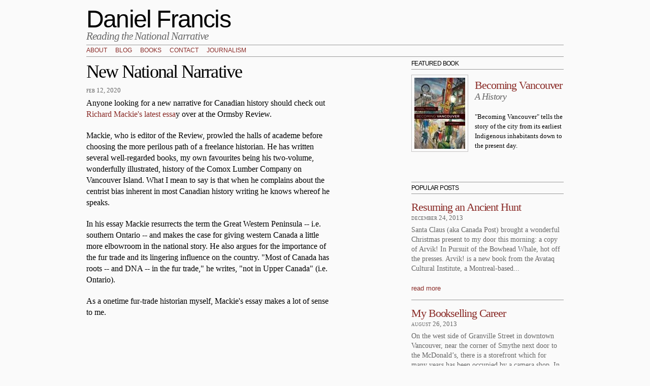

--- FILE ---
content_type: text/html; charset=utf-8
request_url: https://www.danielfrancis.ca/blog/new-national-narrative?page=4
body_size: 5722
content:
<!DOCTYPE html PUBLIC "-//W3C//DTD HTML+RDFa 1.1//EN">
<html lang="en" dir="ltr" version="HTML+RDFa 1.1"
  xmlns:content="http://purl.org/rss/1.0/modules/content/"
  xmlns:dc="http://purl.org/dc/terms/"
  xmlns:foaf="http://xmlns.com/foaf/0.1/"
  xmlns:og="http://ogp.me/ns#"
  xmlns:rdfs="http://www.w3.org/2000/01/rdf-schema#"
  xmlns:sioc="http://rdfs.org/sioc/ns#"
  xmlns:sioct="http://rdfs.org/sioc/types#"
  xmlns:skos="http://www.w3.org/2004/02/skos/core#"
  xmlns:xsd="http://www.w3.org/2001/XMLSchema#">
<head profile="http://www.w3.org/1999/xhtml/vocab">
  <meta http-equiv="Content-Type" content="text/html; charset=utf-8" />
<meta name="Generator" content="Drupal 7 (http://drupal.org)" />
<link rel="canonical" href="/blog/new-national-narrative" />
<link rel="shortlink" href="/node/314" />
  <title>New National Narrative | Daniel Francis</title>  
  <style type="text/css" media="all">
@import url("https://www.danielfrancis.ca/modules/system/system.base.css?pm1xtl");
@import url("https://www.danielfrancis.ca/modules/system/system.menus.css?pm1xtl");
@import url("https://www.danielfrancis.ca/modules/system/system.messages.css?pm1xtl");
@import url("https://www.danielfrancis.ca/modules/system/system.theme.css?pm1xtl");
</style>
<style type="text/css" media="all">
@import url("https://www.danielfrancis.ca/modules/field/theme/field.css?pm1xtl");
@import url("https://www.danielfrancis.ca/modules/node/node.css?pm1xtl");
@import url("https://www.danielfrancis.ca/modules/search/search.css?pm1xtl");
@import url("https://www.danielfrancis.ca/modules/user/user.css?pm1xtl");
@import url("https://www.danielfrancis.ca/sites/all/modules/views/css/views.css?pm1xtl");
@import url("https://www.danielfrancis.ca/sites/all/modules/ckeditor/css/ckeditor.css?pm1xtl");
</style>
<style type="text/css" media="all">
@import url("https://www.danielfrancis.ca/sites/all/modules/ctools/css/ctools.css?pm1xtl");
</style>
<style type="text/css" media="all">
@import url("https://www.danielfrancis.ca/sites/all/themes/omega/alpha/css/alpha-reset.css?pm1xtl");
@import url("https://www.danielfrancis.ca/sites/all/themes/omega/alpha/css/alpha-mobile.css?pm1xtl");
@import url("https://www.danielfrancis.ca/sites/all/themes/omega/alpha/css/alpha-alpha.css?pm1xtl");
@import url("https://www.danielfrancis.ca/sites/all/themes/omega/omega/css/formalize.css?pm1xtl");
@import url("https://www.danielfrancis.ca/sites/all/themes/omega/omega/css/omega-text.css?pm1xtl");
@import url("https://www.danielfrancis.ca/sites/all/themes/omega/omega/css/omega-branding.css?pm1xtl");
@import url("https://www.danielfrancis.ca/sites/all/themes/omega/omega/css/omega-menu.css?pm1xtl");
@import url("https://www.danielfrancis.ca/sites/all/themes/omega/omega/css/omega-forms.css?pm1xtl");
@import url("https://www.danielfrancis.ca/sites/all/themes/omega/omega/css/omega-visuals.css?pm1xtl");
@import url("https://www.danielfrancis.ca/sites/all/themes/dan/css/global.css?pm1xtl");
</style>
<style type="text/css" media="all">
@import url("https://www.danielfrancis.ca/sites/all/themes/dan/css/dan-alpha-default.css?pm1xtl");
@import url("https://www.danielfrancis.ca/sites/all/themes/dan/css/dan-alpha-default-normal.css?pm1xtl");
@import url("https://www.danielfrancis.ca/sites/all/themes/omega/alpha/css/grid/alpha_default/normal/alpha-default-normal-12.css?pm1xtl");
</style>
  <script type="text/javascript" src="https://www.danielfrancis.ca/misc/jquery.js?v=1.4.4"></script>
<script type="text/javascript" src="https://www.danielfrancis.ca/misc/jquery.once.js?v=1.2"></script>
<script type="text/javascript" src="https://www.danielfrancis.ca/misc/drupal.js?pm1xtl"></script>
<script type="text/javascript" src="https://www.danielfrancis.ca/sites/all/themes/dan/scripts/style.js?pm1xtl"></script>
<script type="text/javascript" src="https://www.danielfrancis.ca/sites/all/themes/omega/omega/js/jquery.formalize.js?pm1xtl"></script>
<script type="text/javascript" src="https://www.danielfrancis.ca/sites/all/themes/omega/omega/js/omega-mediaqueries.js?pm1xtl"></script>
<script type="text/javascript">
<!--//--><![CDATA[//><!--
jQuery.extend(Drupal.settings, {"basePath":"\/","pathPrefix":"","ajaxPageState":{"theme":"dan","theme_token":"h-Bw9RGRoF6RtEWthLF0-aKEYpsMQYi29AnjOa0bRNc","js":{"misc\/jquery.js":1,"misc\/jquery.once.js":1,"misc\/drupal.js":1,"sites\/all\/themes\/dan\/scripts\/style.js":1,"sites\/all\/themes\/omega\/omega\/js\/jquery.formalize.js":1,"sites\/all\/themes\/omega\/omega\/js\/omega-mediaqueries.js":1},"css":{"modules\/system\/system.base.css":1,"modules\/system\/system.menus.css":1,"modules\/system\/system.messages.css":1,"modules\/system\/system.theme.css":1,"modules\/field\/theme\/field.css":1,"modules\/node\/node.css":1,"modules\/search\/search.css":1,"modules\/user\/user.css":1,"sites\/all\/modules\/views\/css\/views.css":1,"sites\/all\/modules\/ckeditor\/css\/ckeditor.css":1,"sites\/all\/modules\/ctools\/css\/ctools.css":1,"sites\/all\/themes\/omega\/alpha\/css\/alpha-reset.css":1,"sites\/all\/themes\/omega\/alpha\/css\/alpha-mobile.css":1,"sites\/all\/themes\/omega\/alpha\/css\/alpha-alpha.css":1,"sites\/all\/themes\/omega\/omega\/css\/formalize.css":1,"sites\/all\/themes\/omega\/omega\/css\/omega-text.css":1,"sites\/all\/themes\/omega\/omega\/css\/omega-branding.css":1,"sites\/all\/themes\/omega\/omega\/css\/omega-menu.css":1,"sites\/all\/themes\/omega\/omega\/css\/omega-forms.css":1,"sites\/all\/themes\/omega\/omega\/css\/omega-visuals.css":1,"sites\/all\/themes\/dan\/css\/global.css":1,"normal::sites\/all\/themes\/dan\/css\/dan-alpha-default.css":1,"normal::sites\/all\/themes\/dan\/css\/dan-alpha-default-normal.css":1,"sites\/all\/themes\/omega\/alpha\/css\/grid\/alpha_default\/normal\/alpha-default-normal-12.css":1}},"omega":{"layouts":{"primary":"normal","order":["narrow","normal","wide"],"queries":{"narrow":"all and (min-width: 740px) and (min-device-width: 740px), (max-device-width: 800px) and (min-width: 740px) and (orientation:landscape)","normal":"all and (min-width: 980px) and (min-device-width: 980px), all and (max-device-width: 1024px) and (min-width: 1024px) and (orientation:landscape)","wide":"all and (min-width: 1220px)"}}}});
//--><!]]>
</script>
  <!--[if lt IE 9]><script src="http://html5shiv.googlecode.com/svn/trunk/html5.js"></script><![endif]-->
<script type="text/javascript">
 
  var _gaq = _gaq || [];
  _gaq.push(['_setAccount', 'UA-42632385-1']);
  _gaq.push(['_trackPageview']);
 
  (function() {
    var ga = document.createElement('script'); ga.type = 'text/javascript'; ga.async = true;
    ga.src = ('https:' == document.location.protocol ? 'https://ssl' : 'http://www') + '.google-analytics.com/ga.js';
    var s = document.getElementsByTagName('script')[0]; s.parentNode.insertBefore(ga, s);
  })();
 
</script>
</head>
<div class="overlay"></div>
<body class="html not-front not-logged-in page-node page-node- page-node-314 node-type-article context-blog">
  <div id="skip-link">
    <a href="#main-content" class="element-invisible element-focusable">Skip to main content</a>
  </div>
  <div class="region region-page-top" id="region-page-top">
  <div class="region-inner region-page-top-inner">
      </div>
</div>  <div class="page clearfix" id="page">
      <header id="section-header" class="section section-header">
  <div id="zone-branding-wrapper" class="zone-wrapper zone-branding-wrapper clearfix">  
  <div id="zone-branding" class="zone zone-branding clearfix container-12">
    <div class="grid-12 region region-branding" id="region-branding">
  <div class="region-inner region-branding-inner">
        <div class="branding-data clearfix">
                        <hgroup class="site-name-slogan">        
                                <h2 class="site-name"><a href="/" title="Home">Daniel Francis</a></h2>
                                        <h6 class="site-slogan">Reading the National Narrative</h6>
              </hgroup>
          </div>
          </div>
</div>  </div>
</div><div id="zone-menu-wrapper" class="zone-wrapper zone-menu-wrapper clearfix">  
  <div id="zone-menu" class="zone zone-menu clearfix container-12">
    <div class="grid-12 region region-menu" id="region-menu">
  <div class="region-inner region-menu-inner">
        <div class="block block-system block-menu block-main-menu block-system-main-menu odd block-without-title" id="block-system-main-menu">
  <div class="block-inner clearfix">
                
    <div class="content clearfix">
      <ul class="menu"><li class="first leaf"><a href="/biography">About</a></li>
<li class="leaf"><a href="/blog" title="">Blog</a></li>
<li class="leaf"><a href="/books" title="">Books</a></li>
<li class="leaf"><a href="/node/16">Contact</a></li>
<li class="last leaf"><a href="/journalism">Journalism</a></li>
</ul>    </div>
  </div>
</div>  </div>
</div>
  </div>
</div></header>    
      <section id="section-content" class="section section-content">
  <div id="zone-content-wrapper" class="zone-wrapper zone-content-wrapper clearfix">  
  <div id="zone-content" class="zone zone-content clearfix container-12">    
        
        <div class="grid-8 region region-content" id="region-content">
  <div class="region-inner region-content-inner">
    <a id="main-content"></a>
                <h1 class="title" id="page-title">New National Narrative</h1>
                        <div class="block block-system block-main block-system-main odd block-without-title" id="block-system-main">
  <div class="block-inner clearfix">
                
    <div class="content clearfix">
      <article about="/blog/new-national-narrative" typeof="sioc:Item foaf:Document" class="node node-article node-promoted node-published node-not-sticky author-dan odd clearfix" id="node-article-314">
    <footer class="datetime submitted"><span property="dc:date dc:created" content="2020-02-12T09:56:23-08:00" datatype="xsd:dateTime">Feb 12, 2020</span></footer>
    

  
  <div class="content clearfix">
    <div class="field field-name-body field-type-text-with-summary field-label-hidden"><div class="field-items"><div class="field-item even" property="content:encoded"><p>Anyone looking for a new narrative for Canadian history should check out <a href="https://ormsbyreview.com/2020/02/09/729-mackie-fur-trade-beyond-the-great-western-peninsula/">Richard Mackie's latest essa</a>y over at the Ormsby Review.</p>
<p>Mackie, who is editor of the Review, prowled the halls of academe before choosing the more perilous path of a freelance historian. He has written several well-regarded books, my own favourites being his two-volume, wonderfully illustrated, history of the Comox Lumber Company on Vancouver Island. What I mean to say is that when he complains about the centrist bias inherent in most Canadian history writing he knows whereof he speaks.</p>
<p>In his essay Mackie resurrects the term the Great Western Peninsula -- i.e. southern Ontario -- and makes the case for giving western Canada a little more elbowroom in the national story. He also argues for the importance of the fur trade and its lingering influence on the country. "Most of Canada has roots -- and DNA -- in the fur trade," he writes, "not in Upper Canada" (i.e. Ontario).</p>
<p>As a onetime fur-trade historian myself, Mackie's essay makes a lot of sense to me.</p>
</div></div></div>  </div>
  
  <div class="clearfix">
          <nav class="links node-links clearfix"></nav>
    
      </div>
</article>
    </div>
  </div>
</div>      </div>
</div><aside class="grid-4 region region-sidebar-second" id="region-sidebar-second">
  <div class="region-inner region-sidebar-second-inner">
    <section class="block block-views block-books-block-2 block-views-books-block-2 odd" id="block-views-books-block-2">
  <div class="block-inner clearfix">
              <h2 class="block-title">Featured Book</h2>
            
    <div class="content clearfix">
      <div class="view view-books view-id-books view-display-id-block_2 view-dom-id-ac402bcf60ae2a264dcc2f88b447d32c">
        
  
  
      <div class="view-content">
        <div class="views-row views-row-1 views-row-odd views-row-first views-row-last">
      
  <div class="views-field views-field-field-image">        <div class="field-content"><img typeof="foaf:Image" src="https://www.danielfrancis.ca/sites/default/files/styles/thumbnail/public/Becoming-Vancouver-cover_0.jpg?itok=OQnqLTSg" width="100" height="140" alt="" /></div>  </div>  
  <div class="views-field views-field-title">        <h2 class="field-content"><a href="/books/becoming-vancouver">Becoming Vancouver</a></h2>  </div>  
  <h4 class="views-field views-field-field-sub-title">        <div class="field-content">A History</div>  </h4>  
  <div class="views-field views-field-field-blurb">        <div class="field-content">&quot;Becoming Vancouver&quot; tells the story of the city from its earliest Indigenous inhabitants down to the present day.</div>  </div>  </div>
    </div>
  
  
  
  
  
  
</div>    </div>
  </div>
</section><section class="block block-views block-blog-block-3 block-views-blog-block-3 even" id="block-views-blog-block-3">
  <div class="block-inner clearfix">
              <h2 class="block-title">Popular Posts</h2>
            
    <div class="content clearfix">
      <div class="view view-blog view-id-blog view-display-id-block_3 view-dom-id-e14a09ed90fdae994368e3ff31495639">
        
  
  
      <div class="view-content">
        <div class="views-row views-row-1">
      
  <div class="views-field views-field-title">        <h2 class="field-content"><a href="/blog/resuming-ancient-hunt">Resuming an Ancient Hunt</a></h2>  </div>  
  <div class="views-field views-field-created">        <span class="field-content">December 24, 2013</span>  </div>  
  <div class="views-field views-field-body">        <p class="field-content">

Santa Claus (aka Canada Post) brought a wonderful Christmas present to my door this morning: a copy of Arvik! In Pursuit of the Bowhead Whale, hot off the presses.

Arvik! is a new book from the Avataq Cultural Institute, a Montreal-based...</p>  </div>  
  <div class="views-field views-field-view-node">        <span class="field-content"><a href="/blog/resuming-ancient-hunt">read more</a></span>  </div>  </div>
  <div class="views-row views-row-2">
      
  <div class="views-field views-field-title">        <h2 class="field-content"><a href="/blog/my-bookselling-career">My Bookselling Career</a></h2>  </div>  
  <div class="views-field views-field-created">        <span class="field-content">August 26, 2013</span>  </div>  
  <div class="views-field views-field-body">        <p class="field-content">On the west side of Granville Street in downtown Vancouver, near the corner of Smythe next door to the McDonald’s, there is a storefront which for many years has been occupied by a camera shop. In the 1960s, however, it was home to The Book Barrel, the...</p>  </div>  
  <div class="views-field views-field-view-node">        <span class="field-content"><a href="/blog/my-bookselling-career">read more</a></span>  </div>  </div>
  <div class="views-row views-row-3">
      
  <div class="views-field views-field-title">        <h2 class="field-content"><a href="/blog/my-newest-purchase">My Newest Purchase</a></h2>  </div>  
  <div class="views-field views-field-created">        <span class="field-content">October 25, 2013</span>  </div>  
  <div class="views-field views-field-body">        <p class="field-content">

This is the only purchase I made during my recent trip to Europe. I bought it in Old Town Prague at the official Spartak outlet store which happens to be located on Husova Street directly beneath the hanging sculpture of Sigmund Freud.

The...</p>  </div>  
  <div class="views-field views-field-view-node">        <span class="field-content"><a href="/blog/my-newest-purchase">read more</a></span>  </div>  </div>
    </div>
  
  
  
  
  
  
</div>    </div>
  </div>
</section><section class="block block-views block-blog-block-2 block-views-blog-block-2 odd" id="block-views-blog-block-2">
  <div class="block-inner clearfix">
              <h2 class="block-title">Recent Posts</h2>
            
    <div class="content clearfix">
      <div class="view view-blog view-id-blog view-display-id-block_2 view-dom-id-7646c89c7ae4f0e35a1ee163a11466cd">
        
  
  
      <div class="view-content">
        <div class="views-row views-row-1">
      
  <div class="views-field views-field-title">        <h2 class="field-content"><a href="/blog/whale-tale">Whale Tale</a></h2>  </div>  
  <div class="views-field views-field-created">        <span class="field-content">January 13, 2026</span>  </div>  
  <div class="views-field views-field-body">        <p class="field-content">When Gil Hewlett and I were writing our history of the orphan orcas Springer and Luna, Operation Orca, I first heard about the capture of the so-called Pedder Bay Five. These were five orcas held in a net pen by the aspiring whale entrepreneur Bob Wright...</p>  </div>  
  <div class="views-field views-field-view-node">        <span class="field-content"><a href="/blog/whale-tale">read more</a></span>  </div>  </div>
  <div class="views-row views-row-2">
      
  <div class="views-field views-field-title">        <h2 class="field-content"><a href="/blog/birth-art-school">Birth of an Art School</a></h2>  </div>  
  <div class="views-field views-field-created">        <span class="field-content">January 7, 2026</span>  </div>  
  <div class="views-field views-field-body">        <p class="field-content">Last year marked the centenary of Emily Carr University of Art and Design. It opened its doors in 1925 as the Vancouver School of Decorative and Applied Arts and immediately became a key force shaping the cultural life of the city.

The British...</p>  </div>  
  <div class="views-field views-field-view-node">        <span class="field-content"><a href="/blog/birth-art-school">read more</a></span>  </div>  </div>
  <div class="views-row views-row-3">
      
  <div class="views-field views-field-title">        <h2 class="field-content"><a href="/blog/changes-vhs">Changes at the VHS</a></h2>  </div>  
  <div class="views-field views-field-created">        <span class="field-content">June 15, 2025</span>  </div>  
  <div class="views-field views-field-body">        <p class="field-content">With the end of the 2024/25 lecture series, Michael Kluckner has retired as president of the Vancouver Historical Society after a decade at the helm.

A unique blend of visual artist and writer (his website is here), Michael shepherded the society...</p>  </div>  
  <div class="views-field views-field-view-node">        <span class="field-content"><a href="/blog/changes-vhs">read more</a></span>  </div>  </div>
    </div>
  
  
  
  
  
  
</div>    </div>
  </div>
</section><section class="block block-views block-archive-block block-views-archive-block even" id="block-views-archive-block">
  <div class="block-inner clearfix">
              <h2 class="block-title">Monthly archive</h2>
            
    <div class="content clearfix">
      <div class="view view-archive view-id-archive view-display-id-block view-dom-id-136dcadde49e76e08b960e40f774665f">
        
  
  
      <div class="view-content">
      <div class="item-list">
  <ul class="views-summary">
      <li><a href="/archive/202105">May 2021</a>
              (2)
          </li>
      <li><a href="/archive/202103">March 2021</a>
              (1)
          </li>
      <li><a href="/archive/202102">February 2021</a>
              (1)
          </li>
      <li><a href="/archive/202012">December 2020</a>
              (2)
          </li>
      <li><a href="/archive/202011">November 2020</a>
              (5)
          </li>
      <li><a href="/archive/202010">October 2020</a>
              (1)
          </li>
      <li><a href="/archive/202009">September 2020</a>
              (5)
          </li>
      <li><a href="/archive/202008">August 2020</a>
              (1)
          </li>
      <li><a href="/archive/202007">July 2020</a>
              (5)
          </li>
      <li><a href="/archive/202006">June 2020</a>
              (3)
          </li>
    </ul>
</div>
    </div>
  
      <h2 class="element-invisible">Pages</h2><div class="item-list"><ul class="pager clearfix"><li class="pager-first first"><a title="Go to first page" href="/blog/index.php?%3Bpage=12&amp;amp%3Bpage=74">« first</a></li><li class="pager-previous"><a title="Go to previous page" href="/blog/index.php?%3Bpage=12&amp;amp%3Bpage=74&amp;page=3">‹ previous</a></li><li class="pager-item"><a title="Go to page 1" href="/blog/index.php?%3Bpage=12&amp;amp%3Bpage=74">1</a></li><li class="pager-item"><a title="Go to page 2" href="/blog/index.php?%3Bpage=12&amp;amp%3Bpage=74&amp;page=1">2</a></li><li class="pager-item"><a title="Go to page 3" href="/blog/index.php?%3Bpage=12&amp;amp%3Bpage=74&amp;page=2">3</a></li><li class="pager-item"><a title="Go to page 4" href="/blog/index.php?%3Bpage=12&amp;amp%3Bpage=74&amp;page=3">4</a></li><li class="pager-current">5</li><li class="pager-item"><a title="Go to page 6" href="/blog/index.php?%3Bpage=12&amp;amp%3Bpage=74&amp;page=5">6</a></li><li class="pager-item"><a title="Go to page 7" href="/blog/index.php?%3Bpage=12&amp;amp%3Bpage=74&amp;page=6">7</a></li><li class="pager-item"><a title="Go to page 8" href="/blog/index.php?%3Bpage=12&amp;amp%3Bpage=74&amp;page=7">8</a></li><li class="pager-item"><a title="Go to page 9" href="/blog/index.php?%3Bpage=12&amp;amp%3Bpage=74&amp;page=8">9</a></li><li class="pager-ellipsis">…</li><li class="pager-next"><a title="Go to next page" href="/blog/index.php?%3Bpage=12&amp;amp%3Bpage=74&amp;page=5">next ›</a></li><li class="pager-last last"><a title="Go to last page" href="/blog/index.php?%3Bpage=12&amp;amp%3Bpage=74&amp;page=13">last »</a></li></ul></div>  
  
  
  
  
</div>    </div>
  </div>
</section>  </div>
</aside>  </div>
</div></section>    
  
      <footer id="section-footer" class="section section-footer">
  <div id="zone-footer-wrapper" class="zone-wrapper zone-footer-wrapper clearfix">  
  <div id="zone-footer" class="zone zone-footer clearfix container-12">
    <div class="grid-12 region region-footer-second" id="region-footer-second">
  <div class="region-inner region-footer-second-inner">
    <div class="block block-block block-1 block-block-1 odd block-without-title" id="block-block-1">
  <div class="block-inner clearfix">
                
    <div class="content clearfix">
      <p><a href="/">© Daniel Francis 2013</a> | <a href="http://danielfrancis.ca/blog/rss">Subscribe to Rss</a></p>
    </div>
  </div>
</div>  </div>
</div>  </div>
</div></footer>  </div>  <div class="region region-page-bottom" id="region-page-bottom">
  <div class="region-inner region-page-bottom-inner">
      </div>
</div></body>
</html>
